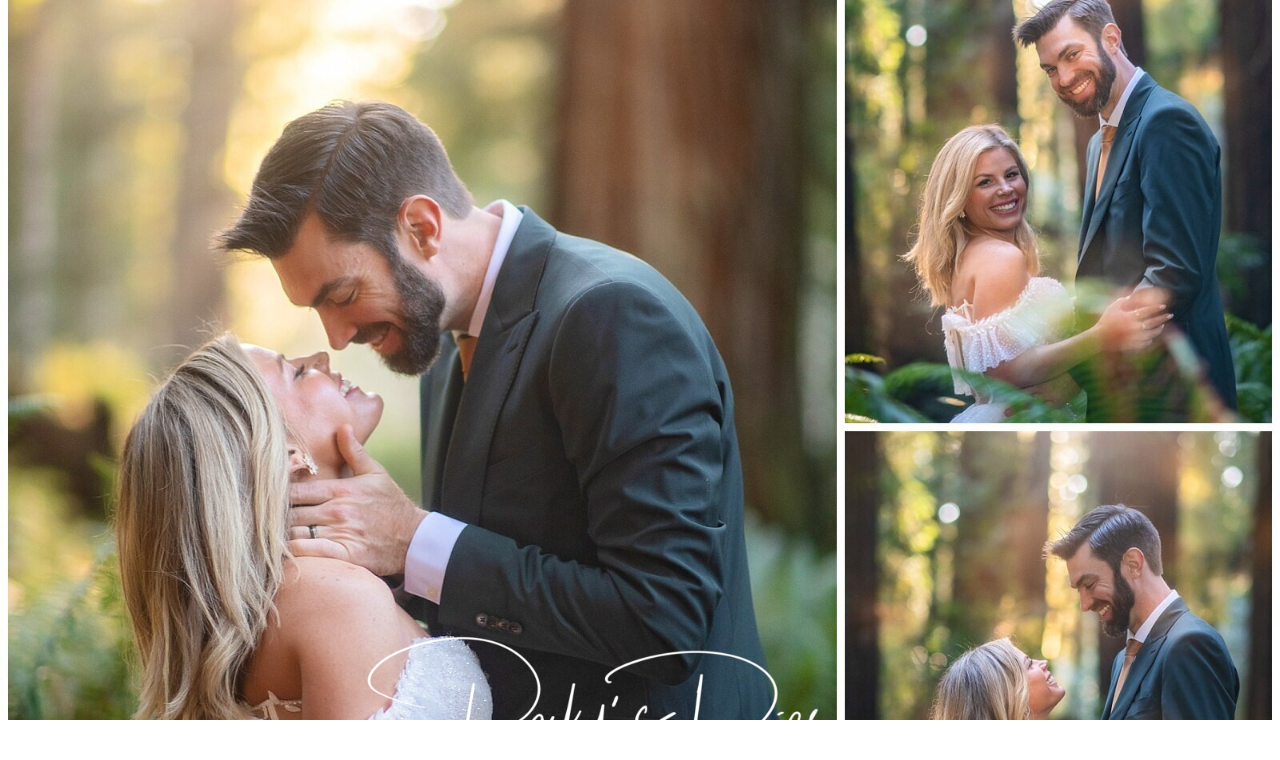

--- FILE ---
content_type: text/plain
request_url: https://www.google-analytics.com/j/collect?v=1&_v=j102&a=33515754&t=pageview&_s=1&dl=https%3A%2F%2Fparkyspics.com%2Fbaywoodgolfcoursewedding%2F&ul=en-us%40posix&dt=Ford%20Wedding%7CBaywood%20Golf%20Course%20-%20Parky%27s%20Pics%20Photography&sr=1280x720&vp=1280x720&_u=YGBAgUABCAAAACAAI~&jid=512359812&gjid=26272264&cid=1589845303.1763148533&tid=UA-99331787-1&_gid=737570342.1763148533&_slc=1&z=1886677484
body_size: -450
content:
2,cG-HXPSPVSB2G